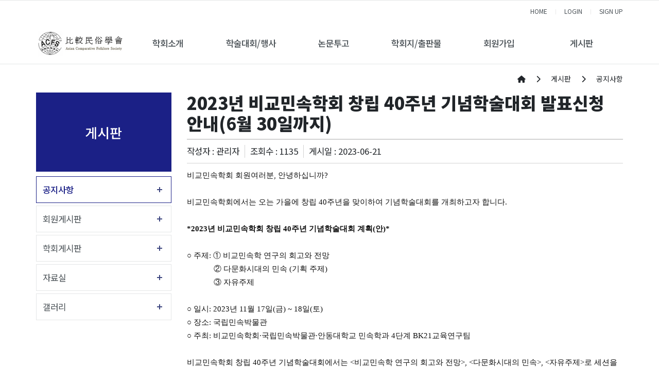

--- FILE ---
content_type: text/html;charset=UTF-8
request_url: https://bigyominsok.org/board/notice/article/18777
body_size: 119544
content:
<!DOCTYPE html>
<html lang="en">





















    
    
        
    


<meta name="_csrf_parameter" content="_csrf" /><meta name="_csrf_header" content="X-CSRF-TOKEN" /><meta name="_csrf" content="49ca2425-e957-449e-89f1-3d93f140a30d" />

<head>
    <meta http-equiv="Content-Type" content="text/html; charset=utf-8">


    <title>비교민속학회</title>

    
    <meta http-equiv="Content-Type" content="text/html" ; charset="utf-8"/>
    <meta http-equiv="X-UA-Compatible" content="IE=edge"/>
    <meta name="format-detection" content="telephone=no"/>
    <meta name="viewport"
          content="width=device-width,initial-scale=1,maximum-scale=1,minimum-scale=1,user-scalable=no"/>

    <meta name="google-site-verification" content="Tsd5qfPWh_7yYr7tNLz52BxAwBqQebhJPN2bEJKV1Eg"/>
    <meta name="robots" content="index,follow">
    <meta name="title" content="비교민속학회">
    <meta name="keywords" content="비교민속학회">
    <meta name="description" content="비교민속학회"/>
    <meta name="publisher" content="비교민속학회">
    <meta name="copyright" content="비교민속학회">


    
    

    

    

    <meta property="og:title" content="비교민속학회"/>
    <meta property="og:url" content=""/>
    <meta property="og:description" name="Description" content="비교민속학회"/>

    <link rel="stylesheet" href="https://cdnjs.cloudflare.com/ajax/libs/font-awesome/6.4.0/css/all.min.css"
          integrity="sha384-iw3OoTErCYJJB9mCa8LNS2hbsQ7M3C0EpIsO/H5+EGAkPGc6rk+V8i04oW/K5xq0" crossorigin="anonymous">

    <link rel="stylesheet" href="https://cdnjs.cloudflare.com/ajax/libs/bootstrap/4.6.2/css/bootstrap.min.css"
          integrity="sha512-rt/SrQ4UNIaGfDyEXZtNcyWvQeOq0QLygHluFQcSjaGB04IxWhal71tKuzP6K8eYXYB6vJV4pHkXcmFGGQ1/0w=="
          crossorigin="anonymous" referrerpolicy="no-referrer"/>
    <link rel="stylesheet" href="https://stackpath.bootstrapcdn.com/bootstrap/3.4.1/css/bootstrap-theme.min.css"
          integrity="sha384-6pzBo3FDv/PJ8r2KRkGHifhEocL+1X2rVCTTkUfGk7/0pbek5mMa1upzvWbrUbOZ" crossorigin="anonymous">

    <link rel="stylesheet" href="https://d1g6ftv4r2ccld.cloudfront.net/homepage/css/icpe/icpe-common_new.css">
    <link rel="stylesheet" href="https://d1g6ftv4r2ccld.cloudfront.net/homepage/css/icpe/icpe-mobile.css">
    
    <link rel="stylesheet" href="https://d1g6ftv4r2ccld.cloudfront.net/homepage/css/icpe/icpe-style.css">
    <link rel="stylesheet" href="https://d1g6ftv4r2ccld.cloudfront.net/homepage/css/homepage-common.css">

    <script src="https://code.jquery.com/jquery-3.7.0.min.js"
            integrity="sha256-2Pmvv0kuTBOenSvLm6bvfBSSHrUJ+3A7x6P5Ebd07/g=" crossorigin="anonymous"></script>
    <script src="https://cdnjs.cloudflare.com/ajax/libs/popper.js/1.14.6/umd/popper.min.js"
            integrity="sha512-Dnsifi3EqNdBDaf7zM1TG7P00VGimvSF1QCUiI/xcoWdIzbIsPo5Wf2k5yI8PWMKBYneuqIEwUUCmbQTLAK1qg=="
            crossorigin="anonymous" referrerpolicy="no-referrer"></script>
    <script src="https://cdnjs.cloudflare.com/ajax/libs/bootstrap/4.6.2/js/bootstrap.min.js"
            integrity="sha512-7rusk8kGPFynZWu26OKbTeI+QPoYchtxsmPeBqkHIEXJxeun4yJ4ISYe7C6sz9wdxeE1Gk3VxsIWgCZTc+vX3g=="
            crossorigin="anonymous" referrerpolicy="no-referrer"></script>
    <script src="https://cdnjs.cloudflare.com/ajax/libs/bootbox.js/5.3.2/bootbox.min.js"
            integrity="sha384-V28YnxpYm0C2DaTVepgnlvLx/iijdx1mMpZe58jRYXxrfnkp6yjsoBzdc97ElgX/"
            crossorigin="anonymous"></script>
    <script src="https://cdnjs.cloudflare.com/ajax/libs/bootstrap/4.6.2/js/bootstrap.bundle.min.js"
            integrity="sha512-igl8WEUuas9k5dtnhKqyyld6TzzRjvMqLC79jkgT3z02FvJyHAuUtyemm/P/jYSne1xwFI06ezQxEwweaiV7VA=="
            crossorigin="anonymous" referrerpolicy="no-referrer"></script>

    
    <script src="https://d1g6ftv4r2ccld.cloudfront.net/homepage/js/jquery.lazyload.min.js"></script>
    
    
    <script src="https://d1g6ftv4r2ccld.cloudfront.net/homepage/js/icpe/ui.js"></script>
    
    <script src="https://d1g6ftv4r2ccld.cloudfront.net/homepage/js/dbpia.js"></script>

    <script src="https://cdnjs.cloudflare.com/ajax/libs/slick-carousel/1.9.0/slick.min.js"
            integrity="sha384-OOQxAlvDeToeGLa7+PiUtbtpQyESK8Ej4fNM8foz5VaMpO8TCp1vbi2HIOIzMurt"
            crossorigin="anonymous"></script>
    <link rel="stylesheet" href="https://cdnjs.cloudflare.com/ajax/libs/slick-carousel/1.9.0/slick-theme.min.css"
          integrity="sha384-p8hrLdCuwU96YzWVlo0bxczkuDGwoLDfVDXgvu7uhCZMsWz4kvW6YHPMcdCKT8Ng" crossorigin="anonymous">
    <link rel="stylesheet" href="https://cdnjs.cloudflare.com/ajax/libs/slick-carousel/1.9.0/slick.min.css"
          integrity="sha384-ZwVa1S/NX6dEzJaHv2OILVrnj7ERqTH6pd/ubsDTHTrgAEz2kUufO/KLo6frtnOB" crossorigin="anonymous">

    <![endif]-->
    <link rel="preconnect" href="https://fonts.googleapis.com">
    <link rel="preconnect" href="https://fonts.gstatic.com" crossorigin>
    <link rel="stylesheet" href="https://d1g6ftv4r2ccld.cloudfront.net/homepage/css/google/gothic.css">

    
    <script src="https://d1g6ftv4r2ccld.cloudfront.net/homepage/js/jquery.dataTables.min.js"></script>
    <script src="https://d1g6ftv4r2ccld.cloudfront.net/homepage/js/dataTables.bootstrap4.min.js"></script>
    <link rel="stylesheet" href="https://d1g6ftv4r2ccld.cloudfront.net/homepage/css/dataTables.bootstrap4.min.css">

    
    <script src='https://cdn.jsdelivr.net/npm/fullcalendar@6.1.15/index.global.min.js'></script>

    
    <link rel="preconnect" href="https://fonts.googleapis.com">
    <link rel="preconnect" href="https://fonts.gstatic.com" crossorigin>
    <link rel="stylesheet" href="https://d1g6ftv4r2ccld.cloudfront.net/homepage/css/google/notosans.css">

    <link rel="stylesheet" href="https://d1g6ftv4r2ccld.cloudfront.net/homepage/css/google/nanummyeongjo.css"
          integrity="sha384-ZaLAp0qnTTkuzS7qhw34t3y04Wae5IiSr1cSD6hhqEOZ0QiO9K+zW9DuipA5evu1" crossorigin="anonymous">

    <link rel="stylesheet" href="https://d1g6ftv4r2ccld.cloudfront.net/homepage/css/google/montserrat.css"
          integrity="sha384-8s8Dzr0XP++fjvl644/pEyCQTInDlHMoNu0g1xVp1cmOZIsQymRUpCpMulGoxbj+" crossorigin="anonymous">

    
    

        <link rel="apple-touch-icon" href="https://dgd2aa8m6xe87.cloudfront.net/bigyominsok/homepage/favicon/c6632930-9636-4810-8931-aa67e834d4da.ico">
        <link rel="icon" type="image/png" sizes="192x192" href="https://dgd2aa8m6xe87.cloudfront.net/bigyominsok/homepage/favicon/c6632930-9636-4810-8931-aa67e834d4da.ico">
        <link rel="icon" type="image/png" sizes="512x512" href="https://dgd2aa8m6xe87.cloudfront.net/bigyominsok/homepage/favicon/c6632930-9636-4810-8931-aa67e834d4da.ico">
        <link rel="icon" type="image/png" sizes="32x32" href="https://dgd2aa8m6xe87.cloudfront.net/bigyominsok/homepage/favicon/c6632930-9636-4810-8931-aa67e834d4da.ico">
        <link rel="icon" type="image/png" sizes="16x16" href="https://dgd2aa8m6xe87.cloudfront.net/bigyominsok/homepage/favicon/c6632930-9636-4810-8931-aa67e834d4da.ico">

        <meta name="msapplication-TileColor" content="#ffffff">
        <meta name="msapplication-TileImage" content="https://dgd2aa8m6xe87.cloudfront.net/bigyominsok/homepage/favicon/c6632930-9636-4810-8931-aa67e834d4da.ico">
    
</head>
<style>
    :root {
        --main-color1: #1b2086;
        --main-color2: #4771f0;
        --main-color3: #000000;
        --main-color4: #FFD24C;
        --main-color5: #9DC08B;
        --main-font-color: #4a5156;
        --main-grey: #666666;
        --button-color1: #FFE69A;
        --button-color2: #D7E9B9;
        --button-color3: #FFCBCB;
        --button-color4: #92B4EC;
    }

    
    
    .custom-logout, .custom-mypage {
        display: none !important;
    }

    
</style>
<style>
    .article-file-box {
        display: inline-block;
        width: 100%;
    }

    .btn-write {
        padding: .375rem .75rem;
        background-color: var(--main-color1);
        border: solid 1px var(--main-color1);
        color: white;
    }
    .btn-write:hover {
        background: white;
        color: var(--main-color1);
    }

    /* 이전글 + 다음글 */
    .sg-post-navigation{
        border-top : 2px solid lightgrey;
    }
    .prev-post {
        text-align: left;
    }
    .next-post {
        text-align: right;
    }
    .sg-post-navigation {
        margin-top: 15px;
        margin-bottom: 20px;
        padding: 15px 0;
        border-top: 1px solid lightgrey;
        border-bottom: 1px solid lightgrey;
    }
    .sg-post-navigation [class*=col-].bl {
        border-left: 1px solid lightgrey;
    }
    .sg-post-navigation a .nav-post-meta {
        display: inline-block;
        width: 100%;
    }
    .sg-post-navigation a .nav-post-meta span:not(.nav-m-title) {
        font-size: 12px;
        line-height: 2rem;
        font-weight: 500;
        color: #C7C8CA;
    }
    .sg-post-navigation a .nav-post-meta .nav-m-title {
        font-size: 14px;
        font-weight: 600;
        color: #333;
        line-height: 2rem;

        display:-webkit-box;
        word-wrap: break-word;
        -webkit-line-clamp:1;
        -webkit-box-orient:vertical;
        overflow:hidden;
        text-overflow:ellipsis;

        /* hover 효과 속도 */
        transition: all 500ms ease;
    }
    .sg-post-navigation a:hover .nav-post-meta .nav-m-title {
        color: var(--main-color1);
    }
    .sg-post-navigation a .nav-post-meta span i:before {
        font-size: 12px;
        margin-left: 0;
        top: 1px;
        position: relative;
    }

    /* 게시판 표시 항목 추가 설정(국제정치학회) - 20241120 */
    .article-sub-info {
        display: flex;
        justify-content: right;
        align-items: center;

        border-bottom: 1px solid lightgrey;

        padding-bottom: 10px;
        margin-bottom: 10px;
    }

    .article-hit, .article-writer {
        border-right: 1px solid lightgrey;
        padding-right: 10px;
        margin-right: 10px;
    }

    /* 댓글 */
    .comment-area {
        padding: 15px 0 0;
        margin-top: 15px;
        border-top: solid 1px lightgrey;
    }

    .comment-form {
        display: grid;
        grid-template-columns: 1fr 100px;
        gap: 10px;
        padding: 15px 0 0 0;
        border-top: dashed 1px lightgray;
    }

    .comment-form .form-group {
        margin-bottom: 0;
    }


    @media (max-width: 768px) {
        .comment-form {
            grid-template-columns: 1fr;
        }
    }

    .comment-row {
        padding: 15px;
        margin: 0 0 15px;

        background: #fbfbfb;
        border: lightgray solid 1px;
    }

    .comment-writer {
        font-weight: bold;
    }

    .comment-date {
        color: gray;
        font-size: 14px;
        font-weight: 400;
    }

    .comment-writer a {
        font-size: 13px;
    }

    .comment-contents-hidden {
        display: none;
    }

    .bootbox-input-textarea {
        min-height: 180px;
    }
</style>

<body>

<div id="wrap">
    <div class="header-full-box">
    
    
    
        

<style>
    /* 최상단 높이 */
    .h_top {
        height: auto;
    }

    .logo {
        line-height: 1.2;
    }

    /* LOGO */
    .main-logo img {
        max-height: 40px;
    }

    /* 상단 오른쪽 모양 */
    .linkul {
        display: block;
        float: none;

        background: none;
        width: max-content;
        height: auto;

        border: 0;

        padding: 0;
        margin: 0 0 0 auto;
    }

    /* pc header 모양 */
    .pc-header {
        display: flex;
        position: relative;

        justify-content: space-between;
        align-items: center;
        column-gap: 60px;

        padding: 0 15px;
    }

    .pc-header .gnbul {
        display: flex;
        flex: auto;
        justify-content: space-between;
    }


    .clearfix:after {
        display: none;
    }

    .linkul {
        background: var(--main-color1);
    }

    .gnb_bg {
        display: none;

        position: absolute;
        width: 100%;
        height: 272px;

        background-color: var(--main-color1);
        animation: depthOpen 0.3s ease 0s 1 normal forwards;

        z-index: 3;
    }

    /* header 글씨 크기 조절 */
    .gnbli {
        margin: 0;

        flex-grow: 1;
        flex-basis: 0;
    }

    .gnbli > a {
        font-size: 1.2rem;
        font-weight: 500;
        line-height: 80px;
    }

    .gnbli:hover > a {
        color: var(--main-color1);
    }

    .gnbli:hover {
        background: var(--main-color1);
        /* color: white!important; */
    }

    .gnbli:hover a {
        color: white;
    }

    /* sub menu */
    .sub_menu_box {
        min-width: auto;

        top: 80px;
    }

    .sub_menu {
        border: 0;
        background: var(--main-color1);

        width: auto;
        margin: auto;
    }

    .sub_menu li {
        position: relative;
        text-align: center;
        border: 0;
    }

    .sub_menu li a {
        color: white;
    }

    .sub_menu > li:hover {
        background-color: white;
        border: 0;
    }

    .sub_menu > li:hover > a {
        color: var(--main-color1) !important;
    }

    /* 3차 메뉴 */
    .third-menu-box {
        display: none!important;

        position: absolute;
        width: 100%;
        min-width: 130px;

        top: 0%;
        left: 100%;

        z-index: 11;

        font-size: 1rem;
    }

    /* 모바일 background 색 */
    .m_linkul {
        display: flex;
    }

    .m_menu_ul > li > a {
        background: var(--main-color1);
    }

    .m_linkul > li {
        flex-basis: 0;
        flex-grow: 1;
    }

    .depul {
        background-color: white;
    }

    .sub_menu > li > a {
        line-height: 1.4;
        padding: 10px;
        color: white !important;
    }

    /* 모바일 3차 헤더 */
    .depul2 {
        padding: 0px 30px;
        display: none;
    }


    /* 모바일  버튼 */
    .mobile_menu {
        position: static;
        margin: 0;
    }

    .m_menu_header {
        display: flex;
        justify-content: space-between;
        align-items: center;
    }

    .m_xbtn {
        margin-top: 0;
    }

    .mobile_menu i {
        color: var(--main-color1);
    }

    @media (max-width: 1024px) {
        .mobile_wrap {
            display: flex !important;
            justify-content: space-between;
            align-items: center;
            column-gap: 15px;
        }

        .h_top {
            padding: 12px 20px 12px 10px;
            box-sizing: border-box;
        }

        .h_top .container {
            padding: 0;
        }
    }

    @media (min-width: 584px) {
        .fs24 {
            font-size: 24px;
        }
    }

    /* 화면 폭에 따른 3차 메뉴 위치 */
    @media (max-width: 1600px) {
        .third-menu-box {
            left: -100%;
        }
    }


    
    
    header {
        background: white;
    }

    .linkul {
        background: var(--main-color1);
    }

    
    
</style>
<header>
    <div id="header">
        



<div class="h_top">
    <div class="container">
        <div>
            <ul class="linkul clearfix">
                
                    
                    
                        <li><a href="https://bigyominsok.org">HOME</a></li>
                        
                            
                            
                                
                                
                                    <li class="btn-top-login"><a href="https://bigyominsok.org/signin">LOGIN</a></li>
                                    <li class="btn-sign-up"><a href="https://bigyominsok.org/pre-signup">SIGN UP</a></li>
                                
                                
                            
                        
                    
                


            </ul>
        </div>

        <div class="mobile_wrap">
            <h1 class="m_logo"><a class="main-logo" href="https://bigyominsok.org"><img
                    src="https://dgd2aa8m6xe87.cloudfront.net/bigyominsok/homepage/logo/7455c909-c392-4dfc-8965-16b8436ba5b1.png"></a></h1>
            <a href="" class="mobile_menu"><i class="fas fa-list-ul"></i></a>
        </div>
    </div>
</div>
        <div class="gnbbox">

            <div class="container pc-header ">
                <h1 class="logo">
                    <a class="main-logo" href="https://bigyominsok.org">
                        <img src="https://dgd2aa8m6xe87.cloudfront.net/bigyominsok/homepage/logo/7455c909-c392-4dfc-8965-16b8436ba5b1.png">
                    </a>
                    
                        
                    
                </h1>
                <ul class="gnbul clearfix ">
                    
                    
                        
                    
                        
                    
                    <li class="gnbli"><a href="javascript:;">학회소개</a>
                            
                        <div class="sub_menu_box">
                            <ul class="sub_menu">
                                

                                    
                                
                                


                                    
                                


                                        
                                    
        
        
                    
                        
                    


                                    
                                
                                    
                                


                                                
                                            
                                                <li>
                                                    
                                                        
                                                        
                                                        
                                                            <a class=""
                                                               href="https://bigyominsok.org/homepage/custom/greeting">학회소개</a>
                                                        
                                                    

                                                </li>
                                            

                                                
                                            
                                    


                                        
                                    
        
        
                    
                        
                    


                                    
                                
                                    
                                


                                                
                                            
                                                <li>
                                                    
                                                        
                                                        
                                                        
                                                            <a class=""
                                                               href="https://bigyominsok.org/homepage/custom/rule2">학회규정</a>
                                                        
                                                    

                                                </li>
                                            

                                                
                                            
                                    


                                        
                                    
        
        
                    
                        
                    


                                    
                                
                                    
                                


                                                
                                            
                                                <li>
                                                    
                                                        
                                                        
                                                        
                                                            <a class=""
                                                               href="https://bigyominsok.org/homepage/custom/organization">학회구성 및 임원진</a>
                                                        
                                                    

                                                </li>
                                            

                                                
                                            
                                    


                                        
                                    
        
        
                    
                        
                    


                                    
                                
                                    
                                


                                                
                                            

                                                
                                            
                                            <li>
                                                
                                                    
                                                    
                                                    
                                                        <a class=""
                                                           href="https://bigyominsok.org/homepage/custom/annals">연보</a>
                                                    
                                                

                                            </li>
                                        </ul>
                                    </div>
                                        
                                    
                                    


                                        
                                    
        
        
                    
                        
                    
                        
                    
                    <li class="gnbli"><a href="javascript:;">학술대회/행사</a>
                            
                        <div class="sub_menu_box">
                            <ul class="sub_menu">
                                

                                    
                                
                                


                                    
                                


                                        
                                    
        
        
                    
                        
                    


                                    
                                
                                    
                                


                                                
                                            
                                                <li>
                                                    
                                                        
                                                        
                                                        
                                                            <a class=""
                                                               href="https://bigyominsok.org/board/kconf">국내학술대회</a>
                                                        
                                                    

                                                </li>
                                            

                                                
                                            
                                    


                                        
                                    
        
        
                    
                        
                    


                                    
                                
                                    
                                


                                                
                                            

                                                
                                            
                                            <li>
                                                
                                                    
                                                    
                                                    
                                                        <a class=""
                                                           href="https://bigyominsok.org/board/iconf">해외답사 및 국외학술대회</a>
                                                    
                                                

                                            </li>
                                        </ul>
                                    </div>
                                        
                                    
                                    


                                        
                                    
        
        
                    
                        
                    
                        
                    
                    <li class="gnbli"><a href="javascript:;">논문투고</a>
                            
                        <div class="sub_menu_box">
                            <ul class="sub_menu">
                                

                                    
                                
                                


                                    
                                


                                        
                                    
        
        
                    
                        
                    


                                    
                                
                                    
                                


                                                
                                            
                                                <li>
                                                    
                                                        
                                                        
                                                        
                                                            <a class=""
                                                               href="https://bigyominsok.org/homepage/custom/rule1">논문투고규정</a>
                                                        
                                                    

                                                </li>
                                            

                                                
                                            
                                    


                                        
                                    
        
        
                    
                        
                    


                                    
                                
                                    
                                


                                                
                                            

                                                
                                            
                                            <li>
                                                
                                                    
                                                    
                                                    
                                                        <a class=""
                                                           href="https://bigyominsok.org/homepage/custom/rule3">논문편집 및 심사규정</a>
                                                    
                                                

                                            </li>
                                        </ul>
                                    </div>
                                        
                                    
                                    


                                        
                                    
        
        
                    
                        
                    
                        
                    
                    <li class="gnbli"><a href="javascript:;">학회지/출판물</a>
                            
                        <div class="sub_menu_box">
                            <ul class="sub_menu">
                                

                                    
                                
                                


                                    
                                


                                        
                                    
        
        
                    
                        
                    


                                    
                                
                                    
                                


                                                
                                            
                                                <li>
                                                    
                                                        
                                                        
                                                        
                                                            <a class=""
                                                               href="https://bigyominsok.org/homepage/custom/journals">학회지</a>
                                                        
                                                    

                                                </li>
                                            

                                                
                                            
                                    


                                        
                                    
        
        
                    
                        
                    


                                    
                                
                                    
                                


                                                
                                            

                                                
                                            
                                            <li>
                                                
                                                    
                                                    
                                                    
                                                        <a class=""
                                                           href="https://bigyominsok.org/board/journal">단행본</a>
                                                    
                                                

                                            </li>
                                        </ul>
                                    </div>
                                        
                                    
                                    


                                        
                                    
        
        
                    
                        
                    
                        
                    
                    <li class="gnbli"><a href="javascript:;">회원가입</a>
                            
                        <div class="sub_menu_box">
                            <ul class="sub_menu">
                                

                                    
                                
                                


                                    
                                


                                        
                                    
        
        
                    
                        
                    


                                    
                                
                                    
                                


                                                
                                            

                                                
                                            
                                            <li>
                                                
                                                    
                                                    
                                                    
                                                        <a class=""
                                                           href="https://bigyominsok.org/homepage/custom/info">회원가입 안내</a>
                                                    
                                                

                                            </li>
                                        </ul>
                                    </div>
                                        
                                    
                                    


                                        
                                    
        
        
                    
                        
                    
                        
                    
                    <li class="gnbli"><a href="javascript:;">게시판</a>
                            
                        <div class="sub_menu_box">
                            <ul class="sub_menu">
                                

                                    
                                
                                


                                    
                                


                                        
                                    
        
        
                    
                        
                    


                                    
                                
                                    
                                


                                                
                                            
                                                <li>
                                                    
                                                        
                                                        
                                                        
                                                            <a class=""
                                                               href="https://bigyominsok.org/board/notice">공지사항</a>
                                                        
                                                    

                                                </li>
                                            

                                                
                                            
                                    


                                        
                                    
        
        
                    
                        
                    


                                    
                                
                                    
                                


                                                
                                            
                                                <li>
                                                    
                                                        
                                                        
                                                        
                                                            <a class=""
                                                               href="https://bigyominsok.org/board/member">회원게시판</a>
                                                        
                                                    

                                                </li>
                                            

                                                
                                            
                                    


                                        
                                    
        
        
                    
                        
                    


                                    
                                
                                    
                                


                                                
                                            
                                                <li>
                                                    
                                                        
                                                        
                                                        
                                                            <a class=""
                                                               href="https://bigyominsok.org/board/society">학회게시판</a>
                                                        
                                                    

                                                </li>
                                            

                                                
                                            
                                    


                                        
                                    
        
        
                    
                        
                    


                                    
                                
                                    
                                


                                                
                                            
                                                <li>
                                                    
                                                        
                                                        
                                                        
                                                            <a class=""
                                                               href="https://bigyominsok.org/board/data">자료실</a>
                                                        
                                                    

                                                </li>
                                            

                                                
                                            
                                    


                                        
                                    
        
        
                    
                        
                    


                                    
                                
                                    
                                


                                                
                                            

                                                
                                            
                                            <li>
                                                
                                                    
                                                    
                                                    
                                                        <a class=""
                                                           href="https://bigyominsok.org/board/gallery">갤러리</a>
                                                    
                                                

                                            </li>
                                        </ul>
                                    </div>
                                        
                                    
                                    


                                        
                                    
        
        


        </ul>
    </div>
    <div class="gnb_bg"></div>

    </div>

    <div class="m_menuwrap">
        <div class="m_menu_header">
            <div class="m_menu_logo"><a class="main-logo" href="https://bigyominsok.org"><img
                    src="https://dgd2aa8m6xe87.cloudfront.net/bigyominsok/homepage/logo/7455c909-c392-4dfc-8965-16b8436ba5b1.png"></a></div>
            <a href="javascript:;" class="m_xbtn"><img
                    src="https://d1eynvj37eazsi.cloudfront.net/common/m_xbtn.png"
                    alt="닫기"></a>
        </div>
        <ul class="m_linkul clearfix">
            
                
                
                    <li><a href="https://bigyominsok.org">HOME</a></li>
                    
                        
                        
                            
                            
                                <li><a href="https://bigyominsok.org/signin">LOGIN</a></li>
                                <li><a href="https://bigyominsok.org/pre-signup">SIGN UP</a></li>
                            
                        
                    
                
            
        </ul>

        <ul class="m_menu_ul">
            
            
                
            
                
            
            <li><a href="javascript:;">학회소개</a>
                    
                <ul class="depul">
                    

                        
                    
                    


                        
                    


                            
                        
        
        
            
                
            


                        
                    
                        
                    


                                
                            
                                <li>
                                    
                                        
                                        
                                        
                                            <a class=""
                                               href="https://bigyominsok.org/homepage/custom/greeting">학회소개</a>
                                        
                                    

                                </li>
                            

                                
                            
                        


                            
                        
        
        
            
                
            


                        
                    
                        
                    


                                
                            
                                <li>
                                    
                                        
                                        
                                        
                                            <a class=""
                                               href="https://bigyominsok.org/homepage/custom/rule2">학회규정</a>
                                        
                                    

                                </li>
                            

                                
                            
                        


                            
                        
        
        
            
                
            


                        
                    
                        
                    


                                
                            
                                <li>
                                    
                                        
                                        
                                        
                                            <a class=""
                                               href="https://bigyominsok.org/homepage/custom/organization">학회구성 및 임원진</a>
                                        
                                    

                                </li>
                            

                                
                            
                        


                            
                        
        
        
            
                
            


                        
                    
                        
                    


                                
                            

                                
                            
                            <li>
                                
                                    
                                    
                                    
                                        <a class=""
                                           href="https://bigyominsok.org/homepage/custom/annals">연보</a>
                                    
                                

                            </li>
                        </ul>
                            
                        
                        


                            
                        
        
        
            
                
            
                
            
            <li><a href="javascript:;">학술대회/행사</a>
                    
                <ul class="depul">
                    

                        
                    
                    


                        
                    


                            
                        
        
        
            
                
            


                        
                    
                        
                    


                                
                            
                                <li>
                                    
                                        
                                        
                                        
                                            <a class=""
                                               href="https://bigyominsok.org/board/kconf">국내학술대회</a>
                                        
                                    

                                </li>
                            

                                
                            
                        


                            
                        
        
        
            
                
            


                        
                    
                        
                    


                                
                            

                                
                            
                            <li>
                                
                                    
                                    
                                    
                                        <a class=""
                                           href="https://bigyominsok.org/board/iconf">해외답사 및 국외학술대회</a>
                                    
                                

                            </li>
                        </ul>
                            
                        
                        


                            
                        
        
        
            
                
            
                
            
            <li><a href="javascript:;">논문투고</a>
                    
                <ul class="depul">
                    

                        
                    
                    


                        
                    


                            
                        
        
        
            
                
            


                        
                    
                        
                    


                                
                            
                                <li>
                                    
                                        
                                        
                                        
                                            <a class=""
                                               href="https://bigyominsok.org/homepage/custom/rule1">논문투고규정</a>
                                        
                                    

                                </li>
                            

                                
                            
                        


                            
                        
        
        
            
                
            


                        
                    
                        
                    


                                
                            

                                
                            
                            <li>
                                
                                    
                                    
                                    
                                        <a class=""
                                           href="https://bigyominsok.org/homepage/custom/rule3">논문편집 및 심사규정</a>
                                    
                                

                            </li>
                        </ul>
                            
                        
                        


                            
                        
        
        
            
                
            
                
            
            <li><a href="javascript:;">학회지/출판물</a>
                    
                <ul class="depul">
                    

                        
                    
                    


                        
                    


                            
                        
        
        
            
                
            


                        
                    
                        
                    


                                
                            
                                <li>
                                    
                                        
                                        
                                        
                                            <a class=""
                                               href="https://bigyominsok.org/homepage/custom/journals">학회지</a>
                                        
                                    

                                </li>
                            

                                
                            
                        


                            
                        
        
        
            
                
            


                        
                    
                        
                    


                                
                            

                                
                            
                            <li>
                                
                                    
                                    
                                    
                                        <a class=""
                                           href="https://bigyominsok.org/board/journal">단행본</a>
                                    
                                

                            </li>
                        </ul>
                            
                        
                        


                            
                        
        
        
            
                
            
                
            
            <li><a href="javascript:;">회원가입</a>
                    
                <ul class="depul">
                    

                        
                    
                    


                        
                    


                            
                        
        
        
            
                
            


                        
                    
                        
                    


                                
                            

                                
                            
                            <li>
                                
                                    
                                    
                                    
                                        <a class=""
                                           href="https://bigyominsok.org/homepage/custom/info">회원가입 안내</a>
                                    
                                

                            </li>
                        </ul>
                            
                        
                        


                            
                        
        
        
            
                
            
                
            
            <li><a href="javascript:;">게시판</a>
                    
                <ul class="depul">
                    

                        
                    
                    


                        
                    


                            
                        
        
        
            
                
            


                        
                    
                        
                    


                                
                            
                                <li>
                                    
                                        
                                        
                                        
                                            <a class=""
                                               href="https://bigyominsok.org/board/notice">공지사항</a>
                                        
                                    

                                </li>
                            

                                
                            
                        


                            
                        
        
        
            
                
            


                        
                    
                        
                    


                                
                            
                                <li>
                                    
                                        
                                        
                                        
                                            <a class=""
                                               href="https://bigyominsok.org/board/member">회원게시판</a>
                                        
                                    

                                </li>
                            

                                
                            
                        


                            
                        
        
        
            
                
            


                        
                    
                        
                    


                                
                            
                                <li>
                                    
                                        
                                        
                                        
                                            <a class=""
                                               href="https://bigyominsok.org/board/society">학회게시판</a>
                                        
                                    

                                </li>
                            

                                
                            
                        


                            
                        
        
        
            
                
            


                        
                    
                        
                    


                                
                            
                                <li>
                                    
                                        
                                        
                                        
                                            <a class=""
                                               href="https://bigyominsok.org/board/data">자료실</a>
                                        
                                    

                                </li>
                            

                                
                            
                        


                            
                        
        
        
            
                
            


                        
                    
                        
                    


                                
                            

                                
                            
                            <li>
                                
                                    
                                    
                                    
                                        <a class=""
                                           href="https://bigyominsok.org/board/gallery">갤러리</a>
                                    
                                

                            </li>
                        </ul>
                            
                        
                        


                            
                        
        
        
        </ul>
    </div>
    </div>
</header>
<script>
    $(document).ready(function () {
        /* header bg 높이 설정 */
        var subMenuBoxes = $('.sub_menu_box');

        var maxHeight = 0;

        subMenuBoxes.each(function() {
            var height = $(this).height();
            if (height > maxHeight) {
                maxHeight = height;
            }
        });

        maxHeight = maxHeight + 30;

        $('.gnb_bg').height(maxHeight);
    });

    $('.gnbul').on('mouseenter', 'li', function(){

        $('.gnb_bg').show();
        $('.sub_menu_box').show();
    });

    $('.gnbul').on('mouseenter', 'li > a', function(){

        $('.gnb_bg').show();
        $('.sub_menu_box').show();
    });

    $('.gnbbox').mouseleave(function(){
        $('.gnb_bg').hide();
        $('.sub_menu_box').hide();

    });



    /* 모바일 3차 메뉴 효과 */
    $('.depul > li > a').click(function () {
        if ($(this).attr('href') && $(this).attr('href') !== 'javascript:;') {
            return true; // Allow default href behavior
        }
        $(this).parents('li').siblings().children('a').removeClass('on');
        $(this).toggleClass('on');
        $(this).parents('li').siblings().find('.depul2').slideUp();
        $(this).next('.depul2').slideToggle();
        return false;
    });

</script>

    
    
    

    <div class="container">
        <div class="now-page">
            <i class="fas fa-home"></i>

            
                &nbsp;&nbsp;&nbsp;
                <i class="fas fa-chevron-right"></i>
                &nbsp;&nbsp;&nbsp;
                <span style="font-size:14px!important;"> 게시판</span>
            
                &nbsp;&nbsp;&nbsp;
                <i class="fas fa-chevron-right"></i>
                &nbsp;&nbsp;&nbsp;
                <span style="font-size:14px!important;"> 공지사항</span>
            
        </div>
    </div>
</div>


    <div class="container">
        <div class="row">
            <div class="col-md-3 side-bar">
                <style>

    /* sidebar */
    .snbli {
        background-image: url(https://d1eynvj37eazsi.cloudfront.net/common/click_on.png);
        background-repeat: no-repeat;
        background-position: 93%;
        border: 1px solid #e4e6e7;
        margin-bottom: 5px;
    }

    .snbli a{
        padding-right: 40px;

        font-size: inherit;
        font-weight: inherit;
    }

    .side_menu_div {
        height: 154px;
        width: 100%;
        margin: 0 auto;
        text-align: center;
        box-sizing: border-box;

        background-color: var(--main-color1);

        display: flex;
        flex-direction: column;
        justify-content: center;
    }

    .side_menu_name {
        font-size: 26px;
        font-weight: 500;
        color: white;
        line-height: 1.2;

        overflow: hidden;
        text-overflow: ellipsis;

        /* 여러 줄 자르기 추가 스타일 */
        white-space: normal;
        height: auto;
        word-wrap: break-word;
        display: -webkit-box;
        -webkit-line-clamp: 2;
        -webkit-box-orient: vertical;
    }

    .box-select {
        border: 1px var(--main-color1) solid !important;
    }

    .a-select {
        color: var(--main-color1) !important;
        font-weight: 500 !important;
    }

    /* 2차 사이드 바 메뉴 */
    .sidebar-box .sub_sidebar{
        display: none;
    }

    .sidebar-box.open-box .sub_sidebar{
        display: block;
    }


    .sub_sidebar li {
        display: block;
        height: 52px;
        box-sizing: border-box;
        padding: 0 12px;
        color: #4a5156;
        line-height: 1.2;
        min-height: 52px;
        box-sizing: border-box;
        padding: 0 12px;
        color: #4a5156;

        display: flex;
        align-items: center;
    }

    .box-select a{
        color: var(--main-color1) !important;
        font-weight: 500 !important;
    }
</style>

<div class="side_menu_div">
    <h2 class="side_menu_name">
        게시판
    </h2>
</div>


<ul class="snbul">





    
    
        
            
            
                
            
        
    

    
    
    
        
    

    
    

    
    
    
        
    

    
    

    
    
    
        
    

    
    

    
    
    
        
    

    
    

    
    
    
        
    

    
    
        
            
            
                
            
        
    

    
    
    
        
    

    
    

    
    
    
        
    

    
    

    
    
    
        
    

    
    
        
            
            
                
            
        
    

    
    
    
        
    

    
    

    
    
    
        
    

    
    

    
    
    
        
    

    
    
        
            
            
                
            
        
    

    
    
    
        
    

    
    

    
    
    
        
    

    
    

    
    
    
        
    

    
    
        
            
            
                
            
        
    

    
    
    
        
    

    
    

    
    
    
        
    

    
    
        
            
                
            
            
        
    

    
    
    
        
            
            
            
        
    

    
    

    
    
    
        
            
            
                <div class="sidebar-box ">
                <li class="snbli   box-select">


                
                        
                        
                        
                            <a class="" href="https://bigyominsok.org/board/notice">
                                    공지사항
                            </a>
                        
                    
                </li>
                
                
                    </div>
                
            
            
        
    

    
    

    
    
    
        
            
            
                <div class="sidebar-box ">
                <li class="snbli  ">


                
                        
                        
                        
                            <a class="" href="https://bigyominsok.org/board/member">
                                    회원게시판
                            </a>
                        
                    
                </li>
                
                
                    </div>
                
            
            
        
    

    
    

    
    
    
        
            
            
                <div class="sidebar-box ">
                <li class="snbli  ">


                
                        
                        
                        
                            <a class="" href="https://bigyominsok.org/board/society">
                                    학회게시판
                            </a>
                        
                    
                </li>
                
                
                    </div>
                
            
            
        
    

    
    

    
    
    
        
            
            
                <div class="sidebar-box ">
                <li class="snbli  ">


                
                        
                        
                        
                            <a class="" href="https://bigyominsok.org/board/data">
                                    자료실
                            </a>
                        
                    
                </li>
                
                
                    </div>
                
            
            
        
    

    
    

    
    
    
        
            
            
                <div class="sidebar-box ">
                <li class="snbli  ">


                
                        
                        
                        
                            <a class="" href="https://bigyominsok.org/board/gallery">
                                    갤러리
                            </a>
                        
                    
                </li>
                
                
                    </div>
                
            
            
        
    

</ul>

<script>
    $(document).ready(function(){

        $('.parent-snbli').on('click', function (event){
            event.preventDefault();

            const sidebarBox = $(this).closest('.sidebar-box').hasClass('open-box');

            const sidebarBoxes = $('.sidebar-box');
            sidebarBoxes.each(function() {
                if ($(this).hasClass('open-box')) {
                    $(this).removeClass('open-box');
                }
            });

            if (!sidebarBox) {
                $(this).closest('.sidebar-box').addClass('open-box');
            }
        });
    });
</script>


            </div>
            <div class="col-lg-9">
                <h2 class="titleh2" style="margin-bottom: 10px"><i class="title-i"></i>2023년 비교민속학회 창립 40주년 기념학술대회 발표신청 안내(6월 30일까지)</h2>
                <div class="article-sub-info">
                    <div class="article-writer">
                        작성자 : 관리자
                    </div>
                    <div class="article-hit">
                        조회수 : 1135
                    </div>
                    <div class="article-date">
                        게시일 :
                        
                            
                            
                                2023-06-21
                            
                        
                    </div>
                </div>

                


                <div class="content_p domestic-article-contents" >
                    <p style="color: rgb(17, 17, 17); font-family: &quot;Apple SD Gothic Neo&quot;, &quot;Malgun Gothic&quot;, &quot;맑은 고딕&quot;, sans-serif; font-size: 14.6667px; line-height: 26.4px;"><span style="font-family: 나눔고딕;">비교민속학회 회원여러분</span><span style="font-family: 나눔고딕; letter-spacing: 0pt;">,&nbsp;</span><span style="font-family: 나눔고딕;">안녕하십니까</span><span style="font-family: 나눔고딕; letter-spacing: 0pt;">?</span></p>
<p style="color: rgb(17, 17, 17); font-family: &quot;Apple SD Gothic Neo&quot;, &quot;Malgun Gothic&quot;, &quot;맑은 고딕&quot;, sans-serif; font-size: 14.6667px; line-height: 26.4px;"></p>
<p style="color: rgb(17, 17, 17); font-family: &quot;Apple SD Gothic Neo&quot;, &quot;Malgun Gothic&quot;, &quot;맑은 고딕&quot;, sans-serif; font-size: 14.6667px; line-height: 26.4px;"><span style="font-family: 나눔고딕;"><br></span></p>
<p style="color: rgb(17, 17, 17); font-family: &quot;Apple SD Gothic Neo&quot;, &quot;Malgun Gothic&quot;, &quot;맑은 고딕&quot;, sans-serif; font-size: 14.6667px; line-height: 26.4px;"><span style="font-family: 나눔고딕;">비교민속학회에서는 오는 가을에 창립&nbsp;</span><span style="font-family: 나눔고딕; letter-spacing: 0pt;">40</span><span style="font-family: 나눔고딕;">주년을 맞이하여 기념학술대회를 개최하고자 합니다</span><span style="font-family: 나눔고딕; letter-spacing: 0pt;">.</span></p>
<p style="color: rgb(17, 17, 17); font-family: &quot;Apple SD Gothic Neo&quot;, &quot;Malgun Gothic&quot;, &quot;맑은 고딕&quot;, sans-serif; font-size: 14.6667px; line-height: 26.4px;"></p>
<p style="color: rgb(17, 17, 17); font-family: &quot;Apple SD Gothic Neo&quot;, &quot;Malgun Gothic&quot;, &quot;맑은 고딕&quot;, sans-serif; font-size: 14.6667px; line-height: 26.4px;"><span style="font-family: 나눔고딕; letter-spacing: 0pt; font-weight: bold;"><br></span></p>
<p style="color: rgb(17, 17, 17); font-family: &quot;Apple SD Gothic Neo&quot;, &quot;Malgun Gothic&quot;, &quot;맑은 고딕&quot;, sans-serif; font-size: 14.6667px; line-height: 26.4px;"><span style="font-family: 나눔고딕; letter-spacing: 0pt; font-weight: bold;">*2023</span><span style="font-family: 나눔고딕; font-weight: bold;">년 비교민속학회 창립&nbsp;</span><span style="font-family: 나눔고딕; letter-spacing: 0pt; font-weight: bold;">40</span><span style="font-family: 나눔고딕; font-weight: bold;">주년 기념학술대회 계획</span><span style="font-family: 나눔고딕; letter-spacing: 0pt; font-weight: bold;">(</span><span style="font-family: 나눔고딕; font-weight: bold;">안</span><span style="font-family: 나눔고딕; letter-spacing: 0pt; font-weight: bold;">)*</span></p>
<p style="color: rgb(17, 17, 17); font-family: &quot;Apple SD Gothic Neo&quot;, &quot;Malgun Gothic&quot;, &quot;맑은 고딕&quot;, sans-serif; font-size: 14.6667px; line-height: 26.4px;"></p>
<p style="color: rgb(17, 17, 17); font-family: &quot;Apple SD Gothic Neo&quot;, &quot;Malgun Gothic&quot;, &quot;맑은 고딕&quot;, sans-serif; font-size: 14.6667px; line-height: 26.4px;"><span style="font-family: 나눔고딕; letter-spacing: 0pt;"><br></span></p>
<p style="color: rgb(17, 17, 17); font-family: &quot;Apple SD Gothic Neo&quot;, &quot;Malgun Gothic&quot;, &quot;맑은 고딕&quot;, sans-serif; font-size: 14.6667px; line-height: 26.4px;"><span style="font-family: 나눔고딕; letter-spacing: 0pt;">○&nbsp;</span><span style="font-family: 나눔고딕;">주제</span><span style="font-family: 나눔고딕; letter-spacing: 0pt;">:&nbsp;</span><span style="font-family: 나눔고딕; letter-spacing: 0pt;">①&nbsp;</span><span style="font-family: 나눔고딕;">비교민속학 연구의 회고와 전망</span></p>
<p style="color: rgb(17, 17, 17); font-family: &quot;Apple SD Gothic Neo&quot;, &quot;Malgun Gothic&quot;, &quot;맑은 고딕&quot;, sans-serif; font-size: 14.6667px; line-height: 26.4px;"><span style="letter-spacing: -5pt;"></span><span style="font-family: 나눔고딕; letter-spacing: 0pt;">&nbsp; &nbsp; &nbsp; &nbsp; &nbsp; &nbsp; &nbsp;②&nbsp;</span><span style="font-family: 나눔고딕;">다문화시대의 민속&nbsp;</span><span style="font-family: 나눔고딕; letter-spacing: 0pt;">(</span><span style="font-family: 나눔고딕;">기획 주제</span><span style="font-family: 나눔고딕; letter-spacing: 0pt;">)</span></p>
<p style="color: rgb(17, 17, 17); font-family: &quot;Apple SD Gothic Neo&quot;, &quot;Malgun Gothic&quot;, &quot;맑은 고딕&quot;, sans-serif; font-size: 14.6667px; line-height: 26.4px;"><span style="letter-spacing: 5pt;"></span><span style="font-family: 나눔고딕; letter-spacing: 0pt;">&nbsp; &nbsp; &nbsp; &nbsp; &nbsp; &nbsp; &nbsp;③&nbsp;</span><span style="font-family: 나눔고딕;">자유주제</span></p>
<p style="color: rgb(17, 17, 17); font-family: &quot;Apple SD Gothic Neo&quot;, &quot;Malgun Gothic&quot;, &quot;맑은 고딕&quot;, sans-serif; font-size: 14.6667px; line-height: 26.4px;"></p>
<p style="color: rgb(17, 17, 17); font-family: &quot;Apple SD Gothic Neo&quot;, &quot;Malgun Gothic&quot;, &quot;맑은 고딕&quot;, sans-serif; font-size: 14.6667px; line-height: 26.4px;"><span style="font-family: 나눔고딕; letter-spacing: 0pt;"><br></span></p>
<p style="color: rgb(17, 17, 17); font-family: &quot;Apple SD Gothic Neo&quot;, &quot;Malgun Gothic&quot;, &quot;맑은 고딕&quot;, sans-serif; font-size: 14.6667px; line-height: 26.4px;"><span style="font-family: 나눔고딕; letter-spacing: 0pt;">○&nbsp;</span><span style="font-family: 나눔고딕;">일시</span><span style="font-family: 나눔고딕; letter-spacing: 0pt;">: 2023</span><span style="font-family: 나눔고딕;">년&nbsp;</span><span style="font-family: 나눔고딕; letter-spacing: 0pt;">11</span><span style="font-family: 나눔고딕;">월&nbsp;</span><span style="font-family: 나눔고딕; letter-spacing: 0pt;">17</span><span style="font-family: 나눔고딕;">일</span><span style="font-family: 나눔고딕; letter-spacing: 0pt;">(</span><span style="font-family: 나눔고딕;">금</span><span style="font-family: 나눔고딕; letter-spacing: 0pt;">) ~ 18</span><span style="font-family: 나눔고딕;">일</span><span style="font-family: 나눔고딕; letter-spacing: 0pt;">(</span><span style="font-family: 나눔고딕;">토</span><span style="font-family: 나눔고딕; letter-spacing: 0pt;">)</span></p>
<p style="color: rgb(17, 17, 17); font-family: &quot;Apple SD Gothic Neo&quot;, &quot;Malgun Gothic&quot;, &quot;맑은 고딕&quot;, sans-serif; font-size: 14.6667px; line-height: 26.4px;"><span style="font-family: 나눔고딕; letter-spacing: 0pt;">○&nbsp;</span><span style="font-family: 나눔고딕;">장소</span><span style="font-family: 나눔고딕; letter-spacing: 0pt;">:&nbsp;</span><span style="font-family: 나눔고딕;">국립민속박물관</span></p>
<p style="color: rgb(17, 17, 17); font-family: &quot;Apple SD Gothic Neo&quot;, &quot;Malgun Gothic&quot;, &quot;맑은 고딕&quot;, sans-serif; font-size: 14.6667px; line-height: 26.4px;"><span style="font-family: 나눔고딕; letter-spacing: 0pt;">○&nbsp;</span><span style="font-family: 나눔고딕;">주최</span><span style="font-family: 나눔고딕; letter-spacing: 0pt;">:&nbsp;</span><span style="font-family: 나눔고딕;">비교민속학회</span><span style="font-family: 나눔고딕; letter-spacing: 0pt;">·</span><span style="font-family: 나눔고딕;">국립민속박물관</span><span style="font-family: 나눔고딕; letter-spacing: 0pt;">·</span><span style="font-family: 나눔고딕;">안동대학교 민속학과&nbsp;</span><span style="font-family: 나눔고딕; letter-spacing: 0pt;">4</span><span style="font-family: 나눔고딕;">단계&nbsp;</span><span style="font-family: 나눔고딕; letter-spacing: 0pt;">BK21</span><span style="font-family: 나눔고딕;">교육연구팀</span></p>
<p style="color: rgb(17, 17, 17); font-family: &quot;Apple SD Gothic Neo&quot;, &quot;Malgun Gothic&quot;, &quot;맑은 고딕&quot;, sans-serif; font-size: 14.6667px; line-height: 26.4px;"><span style="color: rgb(0, 0, 255);"></span></p>
<p style="color: rgb(17, 17, 17); font-family: &quot;Apple SD Gothic Neo&quot;, &quot;Malgun Gothic&quot;, &quot;맑은 고딕&quot;, sans-serif; font-size: 14.6667px; line-height: 26.4px;"><span style="font-family: 나눔고딕;"><br></span></p>
<p style="color: rgb(17, 17, 17); font-family: &quot;Apple SD Gothic Neo&quot;, &quot;Malgun Gothic&quot;, &quot;맑은 고딕&quot;, sans-serif; font-size: 14.6667px; line-height: 26.4px;"><span style="font-family: 나눔고딕;">비교민속학회 창립&nbsp;</span><span style="font-family: 나눔고딕; letter-spacing: 0pt;">40</span><span style="font-family: 나눔고딕;">주년 기념학술대회에서는&nbsp;</span><span style="font-family: 나눔고딕; letter-spacing: 0pt;">&lt;</span><span style="font-family: 나눔고딕;">비교민속학 연구의 회고와 전망</span><span style="font-family: 나눔고딕; letter-spacing: 0pt;">&gt;, &lt;</span><span style="font-family: 나눔고딕;">다문화시대의 민속</span><span style="font-family: 나눔고딕; letter-spacing: 0pt;">&gt;, &lt;</span><span style="font-family: 나눔고딕;">자유주제</span><span style="font-family: 나눔고딕; letter-spacing: 0pt;">&gt;</span><span style="font-family: 나눔고딕;">로 세션을 구성하고자 합니다</span><span style="font-family: 나눔고딕; letter-spacing: 0pt;">.&nbsp;</span><span style="font-family: 나눔고딕;">먼저</span><span style="font-family: 나눔고딕; letter-spacing: 0pt;">,&nbsp;</span><span style="font-family: 나눔고딕;">비교민속학회 창립&nbsp;</span><span style="font-family: 나눔고딕; letter-spacing: 0pt;">40</span><span style="font-family: 나눔고딕;">주년을 맞아 그간의 비교민속학 연구를 돌아보고 향후 비교민속학 연구의 지평을 넓히는 시간을 갖고자 합니다</span><span style="font-family: 나눔고딕; letter-spacing: 0pt;">.&nbsp;</span><span style="font-family: 나눔고딕;">다음으로 학술대회의 기획 주제는&nbsp;</span><span style="font-family: 나눔고딕; letter-spacing: 0pt;">&lt;</span><span style="font-family: 나눔고딕;">다문화시대의 민속</span><span style="font-family: 나눔고딕; letter-spacing: 0pt;">&gt;</span><span style="font-family: 나눔고딕;">으로 정하여</span><span style="font-family: 나눔고딕; letter-spacing: 0pt;">,&nbsp;</span><span style="font-family: 나눔고딕;">국내외 다양한 다문화 사례와 연구를 통해 오늘날 한국에서 다문화의 민속학적 의미를 진중하게 고찰해 보고자 합니다</span><span style="font-family: 나눔고딕; letter-spacing: 0pt;">.&nbsp;</span><span style="font-family: 나눔고딕;">그동안 학술대회에서는 해외의 타문화</span><span style="font-family: 나눔고딕; letter-spacing: 0pt;">,&nbsp;</span><span style="font-family: 나눔고딕;">타민족에 관한 비교연구를 주로 하였다면</span><span style="font-family: 나눔고딕; letter-spacing: 0pt; color: rgb(0, 0, 255);">,</span>&nbsp;<span style="font-family: 나눔고딕;">이번 학술대회에서는 한국으로 이주한 사람들과 한국인들의 관계 속에서 형성되는 한국 내 다문화 현상도 주목하고자 합니다</span><span style="font-family: 나눔고딕; letter-spacing: 0pt;">.&nbsp;</span><span style="font-family: 나눔고딕;">대표적으로 결혼이주여성</span><span style="font-family: 나눔고딕; letter-spacing: 0pt;">,&nbsp;</span><span style="font-family: 나눔고딕;">외국인근로자</span><span style="font-family: 나눔고딕; letter-spacing: 0pt;">,&nbsp;</span><span style="font-family: 나눔고딕;">외국인유학생</span><span style="font-family: 나눔고딕; letter-spacing: 0pt;">,&nbsp;</span><span style="font-family: 나눔고딕;">난민</span><span style="font-family: 나눔고딕; letter-spacing: 0pt;">,&nbsp;</span><span style="font-family: 나눔고딕;">북한이탈주민 등 국적이 서로 다른 사람들이 국경 없이 창조하는 다채로운 문화가 그 예시라고 할 수 있겠습니다</span><span style="font-family: 나눔고딕; letter-spacing: 0pt;">.</span></p>
<p style="color: rgb(17, 17, 17); font-family: &quot;Apple SD Gothic Neo&quot;, &quot;Malgun Gothic&quot;, &quot;맑은 고딕&quot;, sans-serif; font-size: 14.6667px; line-height: 26.4px;"></p>
<p style="color: rgb(17, 17, 17); font-family: &quot;Apple SD Gothic Neo&quot;, &quot;Malgun Gothic&quot;, &quot;맑은 고딕&quot;, sans-serif; font-size: 14.6667px; line-height: 24.9333px;"><span style="font-family: 나눔고딕; letter-spacing: 0pt;"><br></span></p>
<p style="color: rgb(17, 17, 17); font-family: &quot;Apple SD Gothic Neo&quot;, &quot;Malgun Gothic&quot;, &quot;맑은 고딕&quot;, sans-serif; font-size: 14.6667px; line-height: 24.9333px;"><span style="font-family: 나눔고딕; letter-spacing: 0pt;">*</span><span style="font-family: 나눔고딕;">세부 발표 주제</span><span style="font-family: 나눔고딕; letter-spacing: 0pt;">(</span><span style="font-family: 나눔고딕;">안</span><span style="font-family: 나눔고딕; letter-spacing: 0pt;">)</span></p>
<p style="color: rgb(17, 17, 17); font-family: &quot;Apple SD Gothic Neo&quot;, &quot;Malgun Gothic&quot;, &quot;맑은 고딕&quot;, sans-serif; font-size: 14.6667px; line-height: 24.9333px;"><span style="font-family: 나눔고딕; letter-spacing: 0pt;"><br></span></p>
<p style="color: rgb(17, 17, 17); font-family: &quot;Apple SD Gothic Neo&quot;, &quot;Malgun Gothic&quot;, &quot;맑은 고딕&quot;, sans-serif; font-size: 14.6667px; line-height: 24.9333px;"></p>
<p style="color: rgb(17, 17, 17); font-family: &quot;Apple SD Gothic Neo&quot;, &quot;Malgun Gothic&quot;, &quot;맑은 고딕&quot;, sans-serif; font-size: 14.6667px; line-height: 24.9333px;"><span style="font-family: 나눔고딕; letter-spacing: 0pt;">&lt;</span><span style="font-family: 나눔고딕;">비교민속학 연구의 회고와 전망</span><span style="font-family: 나눔고딕; letter-spacing: 0pt;">&gt;</span></p>
<p style="color: rgb(17, 17, 17); font-family: &quot;Apple SD Gothic Neo&quot;, &quot;Malgun Gothic&quot;, &quot;맑은 고딕&quot;, sans-serif; font-size: 14.6667px; line-height: 24.9333px;"><span style="font-family: 나눔고딕; letter-spacing: 0pt;">-</span><span style="font-family: 나눔고딕;">비교민속학 연구 성과 검토와 의의</span></p>
<p style="color: rgb(17, 17, 17); font-family: &quot;Apple SD Gothic Neo&quot;, &quot;Malgun Gothic&quot;, &quot;맑은 고딕&quot;, sans-serif; font-size: 14.6667px; line-height: 24.9333px;"><span style="font-family: 나눔고딕; letter-spacing: 0pt;">-</span><span style="font-family: 나눔고딕;">비교민속학의 연구동향과 전망</span></p>
<p style="color: rgb(17, 17, 17); font-family: &quot;Apple SD Gothic Neo&quot;, &quot;Malgun Gothic&quot;, &quot;맑은 고딕&quot;, sans-serif; font-size: 14.6667px; line-height: 24.9333px;"><span style="font-family: 나눔고딕;"><br></span></p>
<p style="color: rgb(17, 17, 17); font-family: &quot;Apple SD Gothic Neo&quot;, &quot;Malgun Gothic&quot;, &quot;맑은 고딕&quot;, sans-serif; font-size: 14.6667px; line-height: 24.9333px;"><span style="font-family: 나눔고딕; letter-spacing: 0pt;">&lt;</span><span style="font-family: 나눔고딕;">다문화시대의 민속</span><span style="font-family: 나눔고딕; letter-spacing: 0pt;">&gt;</span></p>
<p style="color: rgb(17, 17, 17); font-family: &quot;Apple SD Gothic Neo&quot;, &quot;Malgun Gothic&quot;, &quot;맑은 고딕&quot;, sans-serif; font-size: 14.6667px; line-height: 24.9333px;"><span style="font-family: 나눔고딕; letter-spacing: 0pt;">-</span><span style="font-family: 나눔고딕;">결혼이주여성과 다문화가족의 정체성 재고</span></p>
<p style="color: rgb(17, 17, 17); font-family: &quot;Apple SD Gothic Neo&quot;, &quot;Malgun Gothic&quot;, &quot;맑은 고딕&quot;, sans-serif; font-size: 14.6667px; line-height: 24.9333px;"><span style="font-family: 나눔고딕; letter-spacing: 0pt;">-</span><span style="font-family: 나눔고딕;">다문화가족 정책과 현실문제 고찰</span></p>
<p style="color: rgb(17, 17, 17); font-family: &quot;Apple SD Gothic Neo&quot;, &quot;Malgun Gothic&quot;, &quot;맑은 고딕&quot;, sans-serif; font-size: 14.6667px; line-height: 24.9333px;"><span style="font-family: 나눔고딕; letter-spacing: 0pt;">-</span><span style="font-family: 나눔고딕;">이주민 마을의 형성 과정과 의미</span></p>
<p style="color: rgb(17, 17, 17); font-family: &quot;Apple SD Gothic Neo&quot;, &quot;Malgun Gothic&quot;, &quot;맑은 고딕&quot;, sans-serif; font-size: 14.6667px; line-height: 24.9333px;"><span style="font-family: 나눔고딕; letter-spacing: 0pt;">-</span><span style="font-family: 나눔고딕;">한국 거주 외국인유학생들의 일상문화 연구</span></p>
<p style="color: rgb(17, 17, 17); font-family: &quot;Apple SD Gothic Neo&quot;, &quot;Malgun Gothic&quot;, &quot;맑은 고딕&quot;, sans-serif; font-size: 14.6667px; line-height: 24.9333px;"><span style="font-family: 나눔고딕; letter-spacing: 0pt;">-</span><span style="font-family: 나눔고딕;">한국 거주 난민들의 생활문화 연구</span></p>
<p style="color: rgb(17, 17, 17); font-family: &quot;Apple SD Gothic Neo&quot;, &quot;Malgun Gothic&quot;, &quot;맑은 고딕&quot;, sans-serif; font-size: 14.6667px; line-height: 24.9333px;"><span style="font-family: 나눔고딕; letter-spacing: 0pt;">-</span><span style="font-family: 나눔고딕;">북한이탈주민들의 민속문화</span></p>
<p style="color: rgb(17, 17, 17); font-family: &quot;Apple SD Gothic Neo&quot;, &quot;Malgun Gothic&quot;, &quot;맑은 고딕&quot;, sans-serif; font-size: 14.6667px; line-height: 24.9333px;"><span style="font-family: 나눔고딕;"><br></span></p>
<p style="color: rgb(17, 17, 17); font-family: &quot;Apple SD Gothic Neo&quot;, &quot;Malgun Gothic&quot;, &quot;맑은 고딕&quot;, sans-serif; font-size: 14.6667px; line-height: 24.9333px;"><span style="font-family: 나눔고딕; letter-spacing: 0pt;">&lt;</span><span style="font-family: 나눔고딕;">자유주제</span><span style="font-family: 나눔고딕; letter-spacing: 0pt;">&gt;</span></p>
<p style="color: rgb(17, 17, 17); font-family: &quot;Apple SD Gothic Neo&quot;, &quot;Malgun Gothic&quot;, &quot;맑은 고딕&quot;, sans-serif; font-size: 14.6667px; line-height: 24.9333px;"><span style="font-family: 나눔고딕; letter-spacing: 0pt;"><br></span></p>
<p style="color: rgb(17, 17, 17); font-family: &quot;Apple SD Gothic Neo&quot;, &quot;Malgun Gothic&quot;, &quot;맑은 고딕&quot;, sans-serif; font-size: 14.6667px;"></p>
<p style="color: rgb(17, 17, 17); font-family: &quot;Apple SD Gothic Neo&quot;, &quot;Malgun Gothic&quot;, &quot;맑은 고딕&quot;, sans-serif; font-size: 14.6667px; line-height: 26.4px;"><span style="font-family: 나눔고딕; letter-spacing: 0pt;">○</span><span style="letter-spacing: -1pt;">&nbsp;</span><span style="font-family: 나눔고딕; letter-spacing: -0.5pt;">발표신청은 아래 항목을 작성하여&nbsp;</span><span style="font-family: 나눔고딕; letter-spacing: -0.5pt;">6</span><span style="font-family: 나눔고딕; letter-spacing: -0.5pt;">월&nbsp;</span><span style="font-family: 나눔고딕; letter-spacing: -0.5pt;">30</span><span style="font-family: 나눔고딕; letter-spacing: -0.5pt;">일</span><span style="font-family: 나눔고딕; letter-spacing: -0.5pt;">(</span><span style="font-family: 나눔고딕; letter-spacing: -0.5pt;">금</span><span style="font-family: 나눔고딕; letter-spacing: -0.5pt;">)</span><span style="font-family: 나눔고딕; letter-spacing: -0.5pt;">까지 학회 이메일</span><span style="font-family: 나눔고딕; letter-spacing: -0.5pt;">(</span><a href="mailto:bigyominsok@hanmail.net" target="_blank" style="cursor: pointer;"><u><span style="font-family: 나눔고딕; letter-spacing: -0.5pt; color: rgb(0, 0, 255);">bigyominsok@hanmail.net</span></u></a><span style="font-family: 나눔고딕; letter-spacing: -0.5pt;">)</span><span style="font-family: 나눔고딕; letter-spacing: -0.5pt;">로 해 주시길 바랍니다</span><span style="font-family: 나눔고딕; letter-spacing: -0.5pt;">.</span></p>
<p style="color: rgb(17, 17, 17); font-family: &quot;Apple SD Gothic Neo&quot;, &quot;Malgun Gothic&quot;, &quot;맑은 고딕&quot;, sans-serif; font-size: 14.6667px; line-height: 26.4px;"><span style="font-family: 나눔고딕; letter-spacing: -0.5pt;"><br></span></p>
<p style="color: rgb(17, 17, 17); font-family: &quot;Apple SD Gothic Neo&quot;, &quot;Malgun Gothic&quot;, &quot;맑은 고딕&quot;, sans-serif; font-size: 14.6667px; line-height: 26.4px;"></p>
<table style="color: rgb(17, 17, 17); font-family: &quot;Apple SD Gothic Neo&quot;, &quot;Malgun Gothic&quot;, &quot;맑은 고딕&quot;, sans-serif; font-size: 14.6667px; table-layout: fixed; border-width: initial; border-style: none; border-color: initial;">
 <tbody>
  <tr>
   <td colspan="2" style="width: 427.67pt; height: 24.14pt; padding: 1.41pt 5.1pt; border-width: 1pt; border-style: solid; border-color: rgb(0, 0, 0);"><p style="text-align: center; word-break: keep-all;"><span style="font-family: 나눔고딕; letter-spacing: 0pt; font-size: 11pt;">2023</span><span style="font-family: 나눔고딕; font-size: 11pt;">년 비교민속학회 창립&nbsp;</span><span style="font-family: 나눔고딕; letter-spacing: 0pt; font-size: 11pt;">40</span><span style="font-family: 나눔고딕; font-size: 11pt;">주년 기념학술대회 발표신청</span></p></td>
  </tr>
  <tr>
   <td style="width: 102.05pt; height: 37.31pt; padding: 1.41pt 5.1pt; border-width: 1pt; border-style: solid; border-color: rgb(0, 0, 0); background: rgb(223, 230, 247);"><p style="text-align: center; word-break: keep-all;"><span style="font-family: 나눔고딕;">발표세션</span></p></td>
   <td style="width: 325.62pt; height: 37.31pt; padding: 1.41pt 5.1pt; border-width: 1pt; border-style: solid; border-color: rgb(0, 0, 0);"><p style="text-align: center; word-break: keep-all;"><span style="font-family: 나눔고딕;">비교민속학 연구의 회고와 전망&nbsp;</span><span style="font-family: 나눔고딕; letter-spacing: 0pt;">/&nbsp;</span><span style="font-family: 나눔고딕;">다문화시대의 민속&nbsp;</span><span style="font-family: 나눔고딕; letter-spacing: 0pt;">/&nbsp;</span><span style="font-family: 나눔고딕;">자유주제</span></p><p style="text-align: center; word-break: keep-all;"><span style="font-family: 나눔고딕; letter-spacing: 0pt;">*</span><span style="font-family: 나눔고딕;">해당 세션을 적어주세요</span><span style="font-family: 나눔고딕; letter-spacing: 0pt;">.*</span></p></td>
  </tr>
  <tr>
   <td style="width: 102.05pt; height: 24.14pt; padding: 1.41pt 5.1pt; border-width: 1pt; border-style: solid; border-color: rgb(0, 0, 0); background: rgb(223, 230, 247);"><p style="text-align: center; word-break: keep-all;"><span style="font-family: 나눔고딕;">성명</span></p></td>
   <td style="width: 325.62pt; height: 24.14pt; padding: 1.41pt 5.1pt; border-width: 1pt; border-style: solid; border-color: rgb(0, 0, 0);"><p style="text-align: center; word-break: keep-all;"></p></td>
  </tr>
  <tr>
   <td style="width: 102.05pt; height: 24.14pt; padding: 1.41pt 5.1pt; border-width: 1pt; border-style: solid; border-color: rgb(0, 0, 0); background: rgb(223, 230, 247);"><p style="text-align: center; word-break: keep-all;"><span style="font-family: 나눔고딕;">소속</span><span style="font-family: 나눔고딕; letter-spacing: 0pt;">(</span><span style="font-family: 나눔고딕;">연락처</span><span style="font-family: 나눔고딕; letter-spacing: 0pt;">)</span></p></td>
   <td style="width: 325.62pt; height: 24.14pt; padding: 1.41pt 5.1pt; border-width: 1pt; border-style: solid; border-color: rgb(0, 0, 0);"><p style="text-align: center; word-break: keep-all;"></p></td>
  </tr>
  <tr>
   <td style="width: 102.05pt; height: 24.14pt; padding: 1.41pt 5.1pt; border-width: 1pt; border-style: solid; border-color: rgb(0, 0, 0); background: rgb(223, 230, 247);"><p style="text-align: center; word-break: keep-all;"><span style="font-family: 나눔고딕;">제목</span><span style="font-family: 나눔고딕; letter-spacing: 0pt;">(</span><span style="font-family: 나눔고딕;">가제</span><span style="font-family: 나눔고딕; letter-spacing: 0pt;">)</span></p></td>
   <td style="width: 325.62pt; height: 24.14pt; padding: 1.41pt 5.1pt; border-width: 1pt; border-style: solid; border-color: rgb(0, 0, 0);"><p style="text-align: center; word-break: keep-all;"></p></td>
  </tr>
 </tbody>
</table>
<p style="color: rgb(17, 17, 17); font-family: &quot;Apple SD Gothic Neo&quot;, &quot;Malgun Gothic&quot;, &quot;맑은 고딕&quot;, sans-serif; font-size: 14.6667px;"></p>
<p style="color: rgb(17, 17, 17); font-family: &quot;Apple SD Gothic Neo&quot;, &quot;Malgun Gothic&quot;, &quot;맑은 고딕&quot;, sans-serif; font-size: 14.6667px; line-height: 26.4px;"></p>
<p style="color: rgb(17, 17, 17); font-family: &quot;Apple SD Gothic Neo&quot;, &quot;Malgun Gothic&quot;, &quot;맑은 고딕&quot;, sans-serif; font-size: 14.6667px; line-height: 26.4px;"><span style="font-family: 나눔고딕;"><br></span></p>
<p style="color: rgb(17, 17, 17); font-family: &quot;Apple SD Gothic Neo&quot;, &quot;Malgun Gothic&quot;, &quot;맑은 고딕&quot;, sans-serif; font-size: 14.6667px; line-height: 26.4px;"><span style="font-family: 나눔고딕;">회원 여러분들께서 많은 관심을 가져주시고 적극적으로 발표신청을 해주시기 바랍니다</span><span style="font-family: 나눔고딕; letter-spacing: 0pt;">.</span></p>
<p style="color: rgb(17, 17, 17); font-family: &quot;Apple SD Gothic Neo&quot;, &quot;Malgun Gothic&quot;, &quot;맑은 고딕&quot;, sans-serif; font-size: 14.6667px; line-height: 26.4px;"><span style="font-family: 나눔고딕;">감사합니다</span><span style="font-family: 나눔고딕; letter-spacing: 0pt;">.</span></p>
<p style="color: rgb(17, 17, 17); font-family: &quot;Apple SD Gothic Neo&quot;, &quot;Malgun Gothic&quot;, &quot;맑은 고딕&quot;, sans-serif; font-size: 14.6667px; line-height: 26.4px;"></p>
<p style="color: rgb(17, 17, 17); font-family: &quot;Apple SD Gothic Neo&quot;, &quot;Malgun Gothic&quot;, &quot;맑은 고딕&quot;, sans-serif; font-size: 14.6667px; line-height: 26.4px;"></p>
<p style="color: rgb(17, 17, 17); font-family: &quot;Apple SD Gothic Neo&quot;, &quot;Malgun Gothic&quot;, &quot;맑은 고딕&quot;, sans-serif; font-size: 14.6667px; line-height: 26.4px;"><span style="font-family: 나눔고딕;"><br></span></p>
<p style="color: rgb(17, 17, 17); font-family: &quot;Apple SD Gothic Neo&quot;, &quot;Malgun Gothic&quot;, &quot;맑은 고딕&quot;, sans-serif; font-size: 14.6667px; line-height: 26.4px;"><span style="font-family: 나눔고딕;">비교민속학회 연구위원장 박선미 드림</span></p>
<div style="color: rgb(17, 17, 17); font-family: &quot;Apple SD Gothic Neo&quot;, &quot;Malgun Gothic&quot;, &quot;맑은 고딕&quot;, sans-serif; font-size: 14.6667px;"></div>
<div style="color: rgb(17, 17, 17); font-family: &quot;Apple SD Gothic Neo&quot;, &quot;Malgun Gothic&quot;, &quot;맑은 고딕&quot;, sans-serif; font-size: 11pt; line-height: 1.5;">
 <p style="line-height: 29.3333px;"><br></p>
 <div></div>
 <p><br></p>
 <p><br></p>
 <div>
  <p style="font-family: &quot;font-size:13.3333px;font-style:normal;font-variant-ligatures:normal;font-variant-caps:normal;font-weight:400;letter-spacing:normal;orphans:2;text-align:start;text-indent:0px;text-transform:none;white-space:normal;widows:2;word-spacing:0px;-webkit-text-stroke-width:0px;text-decoration-thickness:initial;text-decoration-style:initial;text-decoration-color:initial;&quot;;">&lt;<a href="https://bigyominsok.org/" target="_blank" style="cursor: pointer; font-family: &quot;font-size:13.3333px;font-style:normal;font-variant-ligatures:normal;font-variant-caps:normal;font-weight:400;letter-spacing:normal;orphans:2;text-align:start;text-indent:0px;text-transform:none;white-space:normal;widows:2;word-spacing:0px;-webkit-text-stroke-width:0px;text-decoration-thickness:initial;text-decoration-style:initial;text-decoration-color:initial;background-color:transparent;&quot;;">비교민속학회</a>&gt;<br></p>
  <div>
   <span style="font-size: 13.3333px;">회&nbsp; &nbsp; &nbsp; &nbsp; &nbsp;장&nbsp;배영동&nbsp; &nbsp;ydbae@anu.ac.kr</span>
  </div>
  <div>
   <span style="font-size: 13.3333px;">총 무 이 사&nbsp;이재완&nbsp; &nbsp;a1111@korea.kr</span>
  </div>
  <div>
   <span style="font-size: 13.3333px;">편집위원장&nbsp;정수진&nbsp; &nbsp;bico22@naver.com&nbsp; &nbsp;&nbsp;</span>
  </div>
  <div>
   <span style="font-size: 13.3333px;">연구위원장&nbsp;박선미&nbsp; &nbsp;tjsalqkr27@naver.com</span>
  </div>
  <div>
   <span style="font-size: 13.3333px;">총 무 간 사&nbsp;채지현&nbsp; &nbsp;cowlgus11@naver.com</span>
  </div>
  <div>
   <span style="font-size: 13.3333px;">편 집 간 사&nbsp;서&nbsp; 별&nbsp; &nbsp; crableaf@naver.com</span>
  </div>
  <div>
   <span style="font-size: 13.3333px;">연 구 간 사 오유진&nbsp; &nbsp;oyj9911@naver.com</span>
  </div>
  <p style="font-family: &quot;font-size:13.3333px;font-style:normal;font-variant-ligatures:normal;font-variant-caps:normal;font-weight:400;letter-spacing:normal;orphans:2;text-align:start;text-indent:0px;text-transform:none;white-space:normal;widows:2;word-spacing:0px;-webkit-text-stroke-width:0px;text-decoration-thickness:initial;text-decoration-style:initial;text-decoration-color:initial;&quot;;"><br></p>
  <p style="font-family: &quot;font-size:13.3333px;font-style:normal;font-variant-ligatures:normal;font-variant-caps:normal;font-weight:400;letter-spacing:normal;orphans:2;text-align:start;text-indent:0px;text-transform:none;white-space:normal;widows:2;word-spacing:0px;-webkit-text-stroke-width:0px;text-decoration-thickness:initial;text-decoration-style:initial;text-decoration-color:initial;&quot;;">* 논문 투고는 편집위원회 메일(<a title="acfsed@hanmail.net" href="mailto:acfsed@hanmail.net" target="_blank" style="cursor: pointer;">acfsed@hanmail.net</a>) 혹은</p>
  <p style="font-family: &quot;font-size:13.3333px;font-style:normal;font-variant-ligatures:normal;font-variant-caps:normal;font-weight:400;letter-spacing:normal;orphans:2;text-align:start;text-indent:0px;text-transform:none;white-space:normal;widows:2;word-spacing:0px;-webkit-text-stroke-width:0px;text-decoration-thickness:initial;text-decoration-style:initial;text-decoration-color:initial;&quot;;"><a href="https://bigyominsok.jams.or.kr/" target="_blank" style="cursor: pointer;">https://bigyominsok.jams.or.kr</a>&nbsp;에 투고해주시기 바랍니다.</p>
  <p style="font-family: &quot;font-size:13.3333px;font-style:normal;font-variant-ligatures:normal;font-variant-caps:normal;font-weight:400;letter-spacing:normal;orphans:2;text-align:start;text-indent:0px;text-transform:none;white-space:normal;widows:2;word-spacing:0px;-webkit-text-stroke-width:0px;text-decoration-thickness:initial;text-decoration-style:initial;text-decoration-color:initial;&quot;;">학회 계좌번호 : 신한은행 100-036-324068&nbsp;비교민속학회</p>
  <p style="font-family: &quot;font-size:13.3333px;font-style:normal;font-variant-ligatures:normal;font-variant-caps:normal;font-weight:400;letter-spacing:normal;orphans:2;text-align:start;text-indent:0px;text-transform:none;white-space:normal;widows:2;word-spacing:0px;-webkit-text-stroke-width:0px;text-decoration-thickness:initial;text-decoration-style:initial;text-decoration-color:initial;&quot;;">비교민속학회 홈페이지&nbsp; &nbsp;<a href="https://bigyominsok.org/" target="_blank" style="cursor: pointer; background-color: transparent; color: rgb(17, 17, 17); font-family: &quot;font-size:14px;font-style:normal;font-variant-ligatures:normal;font-variant-caps:normal;font-weight:400;letter-spacing:normal;orphans:2;text-align:start;text-indent:0px;text-transform:none;white-space:normal;widows:2;word-spacing:0px;-webkit-text-stroke-width:0px;&quot;;">https://bigyominsok.org/</a></p>
 </div>
</div>
                </div>

                

                



                <nav class="sg-post-navigation">
                    <div class="row">
                        <div class="col-xs-12 col-sm-6">
                            
                            
                            <div class="prev-post mc">
                                <a href="https://bigyominsok.org/board/notice/article/18778">
                                      <span class="nav-post-meta">

                                          <span><i class="fa-solid fa-chevron-left"></i> 이전글</span><br/>
                                              <span class="nav-m-title">2023 비교민속학회 춘계학술대회 안내(줌 주소 안내)</span>

                                      </span>
                                </a>
                            </div>
                            
                            
                        </div>


                        <div class="col-xs-12 col-sm-6 bl">
                            
                            
                                <div class="next-post mc">
                                    <a href="https://bigyominsok.org/board/notice/article/18776">
                                        <span class="nav-post-meta">
                                            <span>다음글 <i class="fa-solid fa-chevron-right"></i></span><br/>
                                            <span class="nav-m-title"><비교민속학> 제78집 논문 투고 안내</span>
                                        </span>
                                    </a>
                                </div>
                            
                            
                        </div>
                    </div>
                </nav>

                <div class="article-btn-box">
                    
                    <a class="btn btn-write" href="https://bigyominsok.org/board/notice">
                        <i class="fas fa-list"></i> 목록
                    </a>
                </div>
            </div>

        </div>
    </div>

    
<div id="footer">
    <style>
    #footer{
  padding-top: 21px;
    padding-bottom: 22px;
      background-color: rgb(88, 88, 88);
}
#footer_menu {
  padding : 0 0 15px;
}
.container{
  width:100% !important;
  max-width:1170px !important;
}
#footer_menu li a {
  font-size: 13px;
  color: #595959;
  line-height: normal;
  font-weight: bold !important;  
}

#footer_menu .link_privacy a {
  color: #595959
}

#address {
  margin: 10px 0 0
}

#address span {
  font-size: 12px;
  color: #595959;
}

#copyright {
  margin: 10px 0 35px;
  font-size: 12px;
  color: #595959;
}

#copyright a {
  color: #595959;
}

#footer_menu li a {
    color: rgb(255, 255, 255);
}
#footer_menu .link_privacy a {
    color: #65bbfd !important;
}
.footer_add p {
    color: #fff;
    font-weight: 300;
    font-size: 12px;
    line-height: 1.6;
}

.main-logo img {
    max-height: 60px;
}
    
</style>

<footer>
    <div class="container">               
                <div class="row gutter_padding" id="row_1511757443">
                    <div class="col-xs-12 col-sm-6 col-md-3 col-lg-3" id="col_1567411940">
                        <div class="dpl_element module" id="element_1567390826" data-element="imagecell">
                          <a><img src="https://d1eynvj37eazsi.cloudfront.net/bigyominsok/logo_01.png" data-imgsize="7639" data-imgname="logo_01.png"></a>
                        </div>
                    </div>
                    <div class="clearfix visible-xs"></div>
                    <div class="col-xs-12 col-sm-6 col-md-9 col-lg-9" id="col_1567411858">
                        

<ul id="footer_menu" class="module">
    <li class="link_aboutus" style="display:none;">
        <a href="#">학회소개</a>
    </li>
    <li class="link_useguide" style="display:none;">
        <a href="#">이용안내</a>
    </li>
    <li class="link_cus1580261740">
        <a href="/학회소개">학회소개</a>
    </li>
    <li class="link_service">
        <a href="/terms_of_use">이용약관</a>
    </li>
    <li class="link_privacy">
        <a href="/privacy">개인정보처리방침</a>
    </li>
    <li class="link_nospam">
        <a href="/email_security">이메일주소무단수집거부</a>
    </li>
    <li class="link_cus1579697250">
        <a href="/찾아오시는길">찾아오시는길</a>
    </li>
</ul><div class="dpl_element module" id="element_1567390814" data-element="codecell"><div class="footer_add">
                                <p>비교민속학회  &nbsp;&nbsp;  대표자 : 정연학<br>
                                    이메일주소: bigyominsok@hanmail.net<br>
                                    주소: 서울시 마포구 토정로25길 41<!--(36729) 경상북도 안동시 경동로 1375 안동대학교 인문학관 3102호실--><br>
                                    Copyrightⓒ 2000-2014 NURIMEDIA All Rights Reserved.</p>
                            </div></div>
                    </div>
                </div>
            </div>
</footer>
</div>


    
    
        <script src="https://d1g6ftv4r2ccld.cloudfront.net/homepage/js/homepage-common.js" integrity="sha384-Dz54ZyiWwNjbLIoAk3JoKR3rtsj2BSh9TXmm5eQV3rriBUUmjNtRCsJCC81LjGhL" crossorigin="anonymous"></script>
    


<script>
    function signinAtHome() {
        var data = $("#index-login").serialize();
        $.ajax({
            url: 'https://bigyominsok.org/signinAtHome',
            type: 'POST',
            data: data,
            success: function (result) {
                if (result === "loginErrorMsg") {
                    bootbox.alert("로그인에 실패하였습니다. 아이디와 비밀번호를 확인해주세요.");
                } else if (result === "loginOutOfCount") {
                    bootbox.alert("로그인 시도가 5회 이상 실패하여 계정 보호를 위해 이메일 인증이 다시 필요합니다. 아래 버튼을 눌러 인증 메일을 받아주세요.");
                } else if (result === "email") {
                    window.location.href = "https://bigyominsok.org";
                } else if (result === "pre-signup") {
                    var preSignUp = "학회 회원이 아닙니다. 가입을 먼저 진행해주세요.";
                    bootbox.alert(preSignUp, function () {
                        window.location.href = "https://bigyominsok.org/pre-signup";
                    });
                } else {
                    location.reload();
                }
            }
            , beforeSend: function () {
                if ($("#div_ajax_load_image").length != 0) {
                    $("#div_ajax_load_image").show();
                } else {
                    $('body').append('<div id="div_ajax_load_image" style="position:absolute; z-index:9999; filter:alpha(opacity=50); top: 50%; left: 50%; transform: translate(-50%, -50%); margin:auto; padding:0; background-color: white; border: solid 1px lightgrey; padding: 15px; text-align: center;"><p style="font-size: 1.4rem;font-weight: 600"> 로그인 중 입니다.</p><br/><img src="https://d1eynvj37eazsi.cloudfront.net/test/all/loading.gif" style="width:50px; height:50px;"></div>');
                }
            }, complete: function () {
                $("#div_ajax_load_image").hide();
            }
        });
    }

    /* 로그인 효과 */
    $(document).ready(function () {
        // Password Enter 효과
        $('#pw').keypress(function (e) {
            if (e.which == 13) {
                $('.btn-login').click();
            }
        });

        /* 로그인 클릭시 */
        $(".btn-login").click(function () {
            var username = $("input[name=username]").val();
            var password = $("input[name=password]").val();
            if (username == '') {
                bootbox.alert("아이디를 입력해주세요.");
            } else if (password == '') {
                bootbox.alert("비밀번호를 입력해주세요.");
            } else {
                $.get("https://bigyominsok.org/joined-society?email=" + username, function (societyList) {
                    if (societyList) {
                        let msg = '안녕하세요 회원님! <br/>비교민속학회에 처음 방문해주셨네요.<br/><br/>현재 회원님의 계정(' + username + ')은 저희 솔루션을 이용 중인 다른 학회 ' +
                            '[<strong>' + societyList + '</strong>]에도 동일하게 가입되어 있습니다.<br/><br/>' +
                            '학회마다 번거롭게 별도 계정 관리를 하지 않도록 통합하여 운영 중으로 동일한 이메일, 비밀번호를 활용하여 활동하실 수 있습니다.<br/><br/>로그인에 어려움이 있으시면 아래 연락처로 문의 부탁드립니다.<br/>support@thinkonweb.com';
                        bootbox.alert(msg, function () {
                            signinAtHome();
                        });

                    } else {
                        signinAtHome();
                    }
                });

            }
        });

    });

</script>





<script>
    $(document).ready(function() {
        if('' == 'false'){
            alert("권한이 없습니다.");
            location.href="https://bigyominsok.org";
        }

    });
</script>
</div>
</body>
<script type="text/javascript">
    
    $(".btn-delete").click(function () {
        bootbox.confirm({
            message: "정말로 삭제하시겠습니까?",
            buttons: {
                confirm: {
                    label: '삭제하기',
                    className: 'btn-write'
                },
                cancel: {
                    label: '취소하기',
                    className: 'btn-write'
                }
            }, callback: function(result) {
                if (result) {
                    $.post("https://bigyominsok.org/board/notice/apple/18777", function() {
                        location.href = "https://bigyominsok.org/board/notice";
                    });
                } else {
                    bootbox.alert({
                        message: "취소되었습니다.",
                        buttons: {
                            ok: {
                                label: '확인',
                                className: 'btn-write'
                            }
                        }
                    });
                }
            }
        });
    });

    $(".btn-copy").click(function () {
        bootbox.confirm({
            message: "정말로 복사하시겠습니까?",
            buttons: {
                confirm: {
                    label: '복사하기',
                    className: 'btn-write'
                },
                cancel: {
                    label: '취소하기',
                    className: 'btn-write'
                }
            }, callback: function(result) {
                if (result) {
                    location.href = "https://bigyominsok.org/board/notice/copyArticle/18777";
                } else {
                    bootbox.alert({
                        message: "취소되었습니다.",
                        buttons: {
                            ok: {
                                label: '확인',
                                className: 'btn-write'
                            }
                        }
                    });
                }
            }
        });
    });

    $(".btn-submit-comment").click(function (e) {
        e.preventDefault();

        var comment = $("#comment").val();
        if (comment == "") {
            bootbox.alert({
                message: "댓글을 입력해주세요.",
                buttons: {
                    ok: {
                        label: '확인',
                        className: 'btn-write'
                    }
                }
            });
            return;
        } else if (comment.length > 1000) {
            bootbox.alert({
                message: "댓글은 1000자 이내로 입력해주세요.",
                buttons: {
                    ok: {
                        label: '확인',
                        className: 'btn-write'
                    }
                }
            });
            return;
        }

        $.post("https://bigyominsok.org/homepage/comment/write/18777", {
            comment: comment
        }, function(result) {
            if (result === "success") {
                location.reload();
            } else if (result === "noUser") {
                bootbox.alert({
                    message: "로그인 후 이용해주세요.",
                    buttons: {
                        ok: {
                            label: '확인',
                            className: 'btn-write'
                        }
                    }
                });
            } else {
                bootbox.alert({
                    message: "댓글 등록에 실패했습니다.",
                    buttons: {
                        ok: {
                            label: '확인',
                            className: 'btn-write'
                        }
                    }
                });
            }
        });
    });

    $(".btn-delete-comment").click(function () {
        var commentId = $(this).attr("comment-id");
        bootbox.confirm({
            message: "정말로 삭제하시겠습니까?",
            buttons: {
                confirm: {
                    label: '삭제하기',
                    className: 'btn-write'
                },
                cancel: {
                    label: '취소하기',
                    className: 'btn-write'
                }
            }, callback: function(result) {
                if (result) {
                    $.post("https://bigyominsok.org/homepage/comment/delete/" + commentId, function(r) {
                        console.log(r);
                        if(r === "noUser") {
                            bootbox.alert({
                                message: "로그인 후 이용해주세요.",
                                buttons: {
                                    ok: {
                                        label: '확인',
                                        className: 'btn-write'
                                    }
                                }
                            });
                        } else if(r === "success") {
                            location.reload();
                        } else {
                            bootbox.alert({
                                message: "잘못된 접근입니다.",
                                buttons: {
                                    ok: {
                                        label: '확인',
                                        className: 'btn-write'
                                    }
                                }
                            });
                        }
                    });
                } else {
                    bootbox.alert({
                        message: "취소되었습니다.",
                        buttons: {
                            ok: {
                                label: '확인',
                                className: 'btn-write'
                            }
                        }
                    });
                }
            }
        });
    });

    $(".btn-update-comment-form").click(function (e) {
        e.preventDefault();
        var commentId = $(this).attr("comment-id");

        bootbox.prompt({
            title: "댓글 수정",
            inputType: 'textarea',
            value: $(this).closest(".comment-row").find(".comment-contents-hidden").text(),
            buttons: {
                confirm: {
                    label: '수정',
                    className: 'btn-write'
                },
                cancel: {
                    label: '취소',
                    className: 'btn-write'
                }
            },
            callback: function (result) {
                if (result) {
                    if(result.length > 1000) {
                        bootbox.alert({
                            message: "댓글은 1000자 이내로 입력해주세요.",
                            buttons: {
                                ok: {
                                    label: '확인',
                                    className: 'btn-write'
                                }
                            }
                        });
                        return;
                    } else if (result === "") {
                        bootbox.alert({
                            message: "댓글을 입력해주세요.",
                            buttons: {
                                ok: {
                                    label: '확인',
                                    className: 'btn-write'
                                }
                            }
                        });
                        return;
                    } else {
                        $.post("https://bigyominsok.org/homepage/comment/edit/" + commentId, {
                            comment: result
                        }, function(r) {
                            if(r === "noUser") {
                                bootbox.alert({
                                    message: "로그인 후 이용해주세요.",
                                    buttons: {
                                        ok: {
                                            label: '확인',
                                            className: 'btn-write'
                                        }
                                    }
                                });
                            } else if(r === "success") {
                                location.reload();
                            } else {
                                bootbox.alert({
                                    message: "잘못된 접근입니다.",
                                    buttons: {
                                        ok: {
                                            label: '확인',
                                            className: 'btn-write'
                                        }
                                    }
                                });
                            }
                        });
                    }
                }
            }
        });

    })
</script>

</html>
